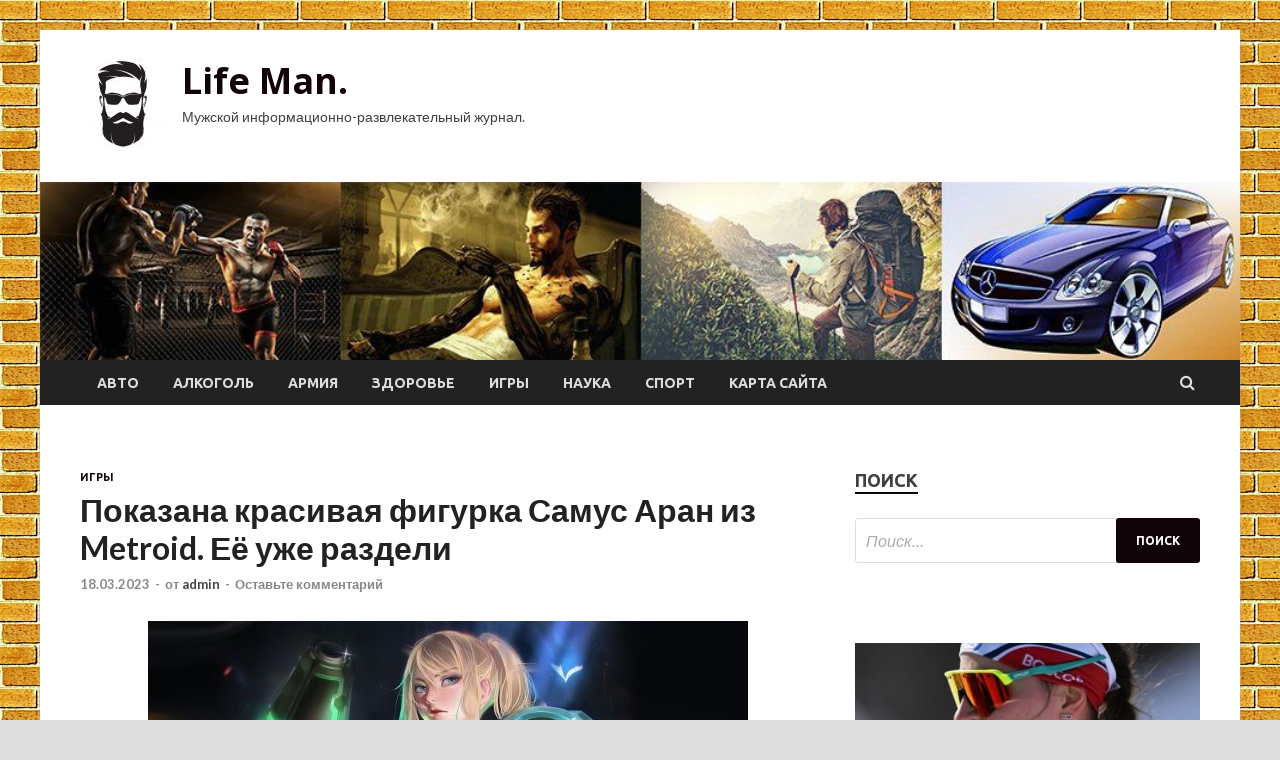

--- FILE ---
content_type: text/html; charset=UTF-8
request_url: https://likratowa.ru/igry/pokazana-krasivaia-figyrka-samys-aran-iz-metroid-ee-yje-razdeli.html
body_size: 20369
content:
<!DOCTYPE html>
<html lang="ru-RU">
<head>
<meta charset="UTF-8">
<meta name="viewport" content="width=device-width, initial-scale=1">
<link rel="profile" href="http://gmpg.org/xfn/11">

<meta name='robots' content='index, follow, max-image-preview:large, max-snippet:-1, max-video-preview:-1' />

	<!-- This site is optimized with the Yoast SEO plugin v24.7 - https://yoast.com/wordpress/plugins/seo/ -->
	<title>Показана красивая фигурка Самус Аран из Metroid. Её уже раздели - Life Man.</title>
	<meta name="description" content="Creation Studio представила эротическую фигурку Самус Аран, главной героини культовой серии игр Metroid, выходивших только на консолях от Nintendo." />
	<link rel="canonical" href="https://likratowa.ru/igry/pokazana-krasivaia-figyrka-samys-aran-iz-metroid-ee-yje-razdeli.html" />
	<meta property="og:locale" content="ru_RU" />
	<meta property="og:type" content="article" />
	<meta property="og:title" content="Показана красивая фигурка Самус Аран из Metroid. Её уже раздели - Life Man." />
	<meta property="og:description" content="Creation Studio представила эротическую фигурку Самус Аран, главной героини культовой серии игр Metroid, выходивших только на консолях от Nintendo." />
	<meta property="og:url" content="https://likratowa.ru/igry/pokazana-krasivaia-figyrka-samys-aran-iz-metroid-ee-yje-razdeli.html" />
	<meta property="og:site_name" content="Life Man." />
	<meta property="article:published_time" content="2023-03-18T00:45:06+00:00" />
	<meta property="og:image" content="https://likratowa.ru/wp-content/uploads/2023/03/pokazana-krasivaja-figurka-samus-aran-iz-metroid-ejo-uzhe-razdeli-7eee4ee.jpg" />
	<meta property="og:image:width" content="600" />
	<meta property="og:image:height" content="262" />
	<meta property="og:image:type" content="image/jpeg" />
	<meta name="author" content="admin" />
	<meta name="twitter:card" content="summary_large_image" />
	<meta name="twitter:label1" content="Написано автором" />
	<meta name="twitter:data1" content="admin" />
	<script type="application/ld+json" class="yoast-schema-graph">{"@context":"https://schema.org","@graph":[{"@type":"Article","@id":"https://likratowa.ru/igry/pokazana-krasivaia-figyrka-samys-aran-iz-metroid-ee-yje-razdeli.html#article","isPartOf":{"@id":"https://likratowa.ru/igry/pokazana-krasivaia-figyrka-samys-aran-iz-metroid-ee-yje-razdeli.html"},"author":{"name":"admin","@id":"http://likratowa.ru/#/schema/person/fcd42a0330beef26835d4a72752b581a"},"headline":"Показана красивая фигурка Самус Аран из Metroid. Её уже раздели","datePublished":"2023-03-18T00:45:06+00:00","mainEntityOfPage":{"@id":"https://likratowa.ru/igry/pokazana-krasivaia-figyrka-samys-aran-iz-metroid-ee-yje-razdeli.html"},"wordCount":127,"commentCount":0,"publisher":{"@id":"http://likratowa.ru/#organization"},"image":{"@id":"https://likratowa.ru/igry/pokazana-krasivaia-figyrka-samys-aran-iz-metroid-ee-yje-razdeli.html#primaryimage"},"thumbnailUrl":"https://likratowa.ru/wp-content/uploads/2023/03/pokazana-krasivaja-figurka-samus-aran-iz-metroid-ejo-uzhe-razdeli-7eee4ee.jpg","keywords":["Новости Atomic Heart"],"articleSection":["Игры"],"inLanguage":"ru-RU","potentialAction":[{"@type":"CommentAction","name":"Comment","target":["https://likratowa.ru/igry/pokazana-krasivaia-figyrka-samys-aran-iz-metroid-ee-yje-razdeli.html#respond"]}]},{"@type":"WebPage","@id":"https://likratowa.ru/igry/pokazana-krasivaia-figyrka-samys-aran-iz-metroid-ee-yje-razdeli.html","url":"https://likratowa.ru/igry/pokazana-krasivaia-figyrka-samys-aran-iz-metroid-ee-yje-razdeli.html","name":"Показана красивая фигурка Самус Аран из Metroid. Её уже раздели - Life Man.","isPartOf":{"@id":"http://likratowa.ru/#website"},"primaryImageOfPage":{"@id":"https://likratowa.ru/igry/pokazana-krasivaia-figyrka-samys-aran-iz-metroid-ee-yje-razdeli.html#primaryimage"},"image":{"@id":"https://likratowa.ru/igry/pokazana-krasivaia-figyrka-samys-aran-iz-metroid-ee-yje-razdeli.html#primaryimage"},"thumbnailUrl":"https://likratowa.ru/wp-content/uploads/2023/03/pokazana-krasivaja-figurka-samus-aran-iz-metroid-ejo-uzhe-razdeli-7eee4ee.jpg","datePublished":"2023-03-18T00:45:06+00:00","description":"Creation Studio представила эротическую фигурку Самус Аран, главной героини культовой серии игр Metroid, выходивших только на консолях от Nintendo.","breadcrumb":{"@id":"https://likratowa.ru/igry/pokazana-krasivaia-figyrka-samys-aran-iz-metroid-ee-yje-razdeli.html#breadcrumb"},"inLanguage":"ru-RU","potentialAction":[{"@type":"ReadAction","target":["https://likratowa.ru/igry/pokazana-krasivaia-figyrka-samys-aran-iz-metroid-ee-yje-razdeli.html"]}]},{"@type":"ImageObject","inLanguage":"ru-RU","@id":"https://likratowa.ru/igry/pokazana-krasivaia-figyrka-samys-aran-iz-metroid-ee-yje-razdeli.html#primaryimage","url":"https://likratowa.ru/wp-content/uploads/2023/03/pokazana-krasivaja-figurka-samus-aran-iz-metroid-ejo-uzhe-razdeli-7eee4ee.jpg","contentUrl":"https://likratowa.ru/wp-content/uploads/2023/03/pokazana-krasivaja-figurka-samus-aran-iz-metroid-ejo-uzhe-razdeli-7eee4ee.jpg","width":600,"height":262},{"@type":"BreadcrumbList","@id":"https://likratowa.ru/igry/pokazana-krasivaia-figyrka-samys-aran-iz-metroid-ee-yje-razdeli.html#breadcrumb","itemListElement":[{"@type":"ListItem","position":1,"name":"Главная страница","item":"http://likratowa.ru/"},{"@type":"ListItem","position":2,"name":"Блог","item":"http://likratowa.ru/blog"},{"@type":"ListItem","position":3,"name":"Показана красивая фигурка Самус Аран из Metroid. Её уже раздели"}]},{"@type":"WebSite","@id":"http://likratowa.ru/#website","url":"http://likratowa.ru/","name":"Life Man.","description":"Мужской информационно-развлекательный журнал.","publisher":{"@id":"http://likratowa.ru/#organization"},"potentialAction":[{"@type":"SearchAction","target":{"@type":"EntryPoint","urlTemplate":"http://likratowa.ru/?s={search_term_string}"},"query-input":{"@type":"PropertyValueSpecification","valueRequired":true,"valueName":"search_term_string"}}],"inLanguage":"ru-RU"},{"@type":"Organization","@id":"http://likratowa.ru/#organization","name":"Life Man.","url":"http://likratowa.ru/","logo":{"@type":"ImageObject","inLanguage":"ru-RU","@id":"http://likratowa.ru/#/schema/logo/image/","url":"https://likratowa.ru/wp-content/uploads/2023/03/men2-e1678940877422.jpg","contentUrl":"https://likratowa.ru/wp-content/uploads/2023/03/men2-e1678940877422.jpg","width":87,"height":90,"caption":"Life Man."},"image":{"@id":"http://likratowa.ru/#/schema/logo/image/"}},{"@type":"Person","@id":"http://likratowa.ru/#/schema/person/fcd42a0330beef26835d4a72752b581a","name":"admin","image":{"@type":"ImageObject","inLanguage":"ru-RU","@id":"http://likratowa.ru/#/schema/person/image/","url":"https://secure.gravatar.com/avatar/5fdb85cac86e45de2473cae2fb150b8501f466c267d3d07ed0727a97153d5b64?s=96&d=mm&r=g","contentUrl":"https://secure.gravatar.com/avatar/5fdb85cac86e45de2473cae2fb150b8501f466c267d3d07ed0727a97153d5b64?s=96&d=mm&r=g","caption":"admin"},"sameAs":["http://likratowa.ru"],"url":"https://likratowa.ru/author/admin"}]}</script>
	<!-- / Yoast SEO plugin. -->


<link rel='dns-prefetch' href='//fonts.googleapis.com' />
<link rel="alternate" title="oEmbed (JSON)" type="application/json+oembed" href="https://likratowa.ru/wp-json/oembed/1.0/embed?url=https%3A%2F%2Flikratowa.ru%2Figry%2Fpokazana-krasivaia-figyrka-samys-aran-iz-metroid-ee-yje-razdeli.html" />
<link rel="alternate" title="oEmbed (XML)" type="text/xml+oembed" href="https://likratowa.ru/wp-json/oembed/1.0/embed?url=https%3A%2F%2Flikratowa.ru%2Figry%2Fpokazana-krasivaia-figyrka-samys-aran-iz-metroid-ee-yje-razdeli.html&#038;format=xml" />
<style id='wp-img-auto-sizes-contain-inline-css' type='text/css'>
img:is([sizes=auto i],[sizes^="auto," i]){contain-intrinsic-size:3000px 1500px}
/*# sourceURL=wp-img-auto-sizes-contain-inline-css */
</style>
<style id='wp-block-library-inline-css' type='text/css'>
:root{--wp-block-synced-color:#7a00df;--wp-block-synced-color--rgb:122,0,223;--wp-bound-block-color:var(--wp-block-synced-color);--wp-editor-canvas-background:#ddd;--wp-admin-theme-color:#007cba;--wp-admin-theme-color--rgb:0,124,186;--wp-admin-theme-color-darker-10:#006ba1;--wp-admin-theme-color-darker-10--rgb:0,107,160.5;--wp-admin-theme-color-darker-20:#005a87;--wp-admin-theme-color-darker-20--rgb:0,90,135;--wp-admin-border-width-focus:2px}@media (min-resolution:192dpi){:root{--wp-admin-border-width-focus:1.5px}}.wp-element-button{cursor:pointer}:root .has-very-light-gray-background-color{background-color:#eee}:root .has-very-dark-gray-background-color{background-color:#313131}:root .has-very-light-gray-color{color:#eee}:root .has-very-dark-gray-color{color:#313131}:root .has-vivid-green-cyan-to-vivid-cyan-blue-gradient-background{background:linear-gradient(135deg,#00d084,#0693e3)}:root .has-purple-crush-gradient-background{background:linear-gradient(135deg,#34e2e4,#4721fb 50%,#ab1dfe)}:root .has-hazy-dawn-gradient-background{background:linear-gradient(135deg,#faaca8,#dad0ec)}:root .has-subdued-olive-gradient-background{background:linear-gradient(135deg,#fafae1,#67a671)}:root .has-atomic-cream-gradient-background{background:linear-gradient(135deg,#fdd79a,#004a59)}:root .has-nightshade-gradient-background{background:linear-gradient(135deg,#330968,#31cdcf)}:root .has-midnight-gradient-background{background:linear-gradient(135deg,#020381,#2874fc)}:root{--wp--preset--font-size--normal:16px;--wp--preset--font-size--huge:42px}.has-regular-font-size{font-size:1em}.has-larger-font-size{font-size:2.625em}.has-normal-font-size{font-size:var(--wp--preset--font-size--normal)}.has-huge-font-size{font-size:var(--wp--preset--font-size--huge)}.has-text-align-center{text-align:center}.has-text-align-left{text-align:left}.has-text-align-right{text-align:right}.has-fit-text{white-space:nowrap!important}#end-resizable-editor-section{display:none}.aligncenter{clear:both}.items-justified-left{justify-content:flex-start}.items-justified-center{justify-content:center}.items-justified-right{justify-content:flex-end}.items-justified-space-between{justify-content:space-between}.screen-reader-text{border:0;clip-path:inset(50%);height:1px;margin:-1px;overflow:hidden;padding:0;position:absolute;width:1px;word-wrap:normal!important}.screen-reader-text:focus{background-color:#ddd;clip-path:none;color:#444;display:block;font-size:1em;height:auto;left:5px;line-height:normal;padding:15px 23px 14px;text-decoration:none;top:5px;width:auto;z-index:100000}html :where(.has-border-color){border-style:solid}html :where([style*=border-top-color]){border-top-style:solid}html :where([style*=border-right-color]){border-right-style:solid}html :where([style*=border-bottom-color]){border-bottom-style:solid}html :where([style*=border-left-color]){border-left-style:solid}html :where([style*=border-width]){border-style:solid}html :where([style*=border-top-width]){border-top-style:solid}html :where([style*=border-right-width]){border-right-style:solid}html :where([style*=border-bottom-width]){border-bottom-style:solid}html :where([style*=border-left-width]){border-left-style:solid}html :where(img[class*=wp-image-]){height:auto;max-width:100%}:where(figure){margin:0 0 1em}html :where(.is-position-sticky){--wp-admin--admin-bar--position-offset:var(--wp-admin--admin-bar--height,0px)}@media screen and (max-width:600px){html :where(.is-position-sticky){--wp-admin--admin-bar--position-offset:0px}}

/*# sourceURL=wp-block-library-inline-css */
</style><style id='global-styles-inline-css' type='text/css'>
:root{--wp--preset--aspect-ratio--square: 1;--wp--preset--aspect-ratio--4-3: 4/3;--wp--preset--aspect-ratio--3-4: 3/4;--wp--preset--aspect-ratio--3-2: 3/2;--wp--preset--aspect-ratio--2-3: 2/3;--wp--preset--aspect-ratio--16-9: 16/9;--wp--preset--aspect-ratio--9-16: 9/16;--wp--preset--color--black: #000000;--wp--preset--color--cyan-bluish-gray: #abb8c3;--wp--preset--color--white: #ffffff;--wp--preset--color--pale-pink: #f78da7;--wp--preset--color--vivid-red: #cf2e2e;--wp--preset--color--luminous-vivid-orange: #ff6900;--wp--preset--color--luminous-vivid-amber: #fcb900;--wp--preset--color--light-green-cyan: #7bdcb5;--wp--preset--color--vivid-green-cyan: #00d084;--wp--preset--color--pale-cyan-blue: #8ed1fc;--wp--preset--color--vivid-cyan-blue: #0693e3;--wp--preset--color--vivid-purple: #9b51e0;--wp--preset--gradient--vivid-cyan-blue-to-vivid-purple: linear-gradient(135deg,rgb(6,147,227) 0%,rgb(155,81,224) 100%);--wp--preset--gradient--light-green-cyan-to-vivid-green-cyan: linear-gradient(135deg,rgb(122,220,180) 0%,rgb(0,208,130) 100%);--wp--preset--gradient--luminous-vivid-amber-to-luminous-vivid-orange: linear-gradient(135deg,rgb(252,185,0) 0%,rgb(255,105,0) 100%);--wp--preset--gradient--luminous-vivid-orange-to-vivid-red: linear-gradient(135deg,rgb(255,105,0) 0%,rgb(207,46,46) 100%);--wp--preset--gradient--very-light-gray-to-cyan-bluish-gray: linear-gradient(135deg,rgb(238,238,238) 0%,rgb(169,184,195) 100%);--wp--preset--gradient--cool-to-warm-spectrum: linear-gradient(135deg,rgb(74,234,220) 0%,rgb(151,120,209) 20%,rgb(207,42,186) 40%,rgb(238,44,130) 60%,rgb(251,105,98) 80%,rgb(254,248,76) 100%);--wp--preset--gradient--blush-light-purple: linear-gradient(135deg,rgb(255,206,236) 0%,rgb(152,150,240) 100%);--wp--preset--gradient--blush-bordeaux: linear-gradient(135deg,rgb(254,205,165) 0%,rgb(254,45,45) 50%,rgb(107,0,62) 100%);--wp--preset--gradient--luminous-dusk: linear-gradient(135deg,rgb(255,203,112) 0%,rgb(199,81,192) 50%,rgb(65,88,208) 100%);--wp--preset--gradient--pale-ocean: linear-gradient(135deg,rgb(255,245,203) 0%,rgb(182,227,212) 50%,rgb(51,167,181) 100%);--wp--preset--gradient--electric-grass: linear-gradient(135deg,rgb(202,248,128) 0%,rgb(113,206,126) 100%);--wp--preset--gradient--midnight: linear-gradient(135deg,rgb(2,3,129) 0%,rgb(40,116,252) 100%);--wp--preset--font-size--small: 13px;--wp--preset--font-size--medium: 20px;--wp--preset--font-size--large: 36px;--wp--preset--font-size--x-large: 42px;--wp--preset--spacing--20: 0.44rem;--wp--preset--spacing--30: 0.67rem;--wp--preset--spacing--40: 1rem;--wp--preset--spacing--50: 1.5rem;--wp--preset--spacing--60: 2.25rem;--wp--preset--spacing--70: 3.38rem;--wp--preset--spacing--80: 5.06rem;--wp--preset--shadow--natural: 6px 6px 9px rgba(0, 0, 0, 0.2);--wp--preset--shadow--deep: 12px 12px 50px rgba(0, 0, 0, 0.4);--wp--preset--shadow--sharp: 6px 6px 0px rgba(0, 0, 0, 0.2);--wp--preset--shadow--outlined: 6px 6px 0px -3px rgb(255, 255, 255), 6px 6px rgb(0, 0, 0);--wp--preset--shadow--crisp: 6px 6px 0px rgb(0, 0, 0);}:where(.is-layout-flex){gap: 0.5em;}:where(.is-layout-grid){gap: 0.5em;}body .is-layout-flex{display: flex;}.is-layout-flex{flex-wrap: wrap;align-items: center;}.is-layout-flex > :is(*, div){margin: 0;}body .is-layout-grid{display: grid;}.is-layout-grid > :is(*, div){margin: 0;}:where(.wp-block-columns.is-layout-flex){gap: 2em;}:where(.wp-block-columns.is-layout-grid){gap: 2em;}:where(.wp-block-post-template.is-layout-flex){gap: 1.25em;}:where(.wp-block-post-template.is-layout-grid){gap: 1.25em;}.has-black-color{color: var(--wp--preset--color--black) !important;}.has-cyan-bluish-gray-color{color: var(--wp--preset--color--cyan-bluish-gray) !important;}.has-white-color{color: var(--wp--preset--color--white) !important;}.has-pale-pink-color{color: var(--wp--preset--color--pale-pink) !important;}.has-vivid-red-color{color: var(--wp--preset--color--vivid-red) !important;}.has-luminous-vivid-orange-color{color: var(--wp--preset--color--luminous-vivid-orange) !important;}.has-luminous-vivid-amber-color{color: var(--wp--preset--color--luminous-vivid-amber) !important;}.has-light-green-cyan-color{color: var(--wp--preset--color--light-green-cyan) !important;}.has-vivid-green-cyan-color{color: var(--wp--preset--color--vivid-green-cyan) !important;}.has-pale-cyan-blue-color{color: var(--wp--preset--color--pale-cyan-blue) !important;}.has-vivid-cyan-blue-color{color: var(--wp--preset--color--vivid-cyan-blue) !important;}.has-vivid-purple-color{color: var(--wp--preset--color--vivid-purple) !important;}.has-black-background-color{background-color: var(--wp--preset--color--black) !important;}.has-cyan-bluish-gray-background-color{background-color: var(--wp--preset--color--cyan-bluish-gray) !important;}.has-white-background-color{background-color: var(--wp--preset--color--white) !important;}.has-pale-pink-background-color{background-color: var(--wp--preset--color--pale-pink) !important;}.has-vivid-red-background-color{background-color: var(--wp--preset--color--vivid-red) !important;}.has-luminous-vivid-orange-background-color{background-color: var(--wp--preset--color--luminous-vivid-orange) !important;}.has-luminous-vivid-amber-background-color{background-color: var(--wp--preset--color--luminous-vivid-amber) !important;}.has-light-green-cyan-background-color{background-color: var(--wp--preset--color--light-green-cyan) !important;}.has-vivid-green-cyan-background-color{background-color: var(--wp--preset--color--vivid-green-cyan) !important;}.has-pale-cyan-blue-background-color{background-color: var(--wp--preset--color--pale-cyan-blue) !important;}.has-vivid-cyan-blue-background-color{background-color: var(--wp--preset--color--vivid-cyan-blue) !important;}.has-vivid-purple-background-color{background-color: var(--wp--preset--color--vivid-purple) !important;}.has-black-border-color{border-color: var(--wp--preset--color--black) !important;}.has-cyan-bluish-gray-border-color{border-color: var(--wp--preset--color--cyan-bluish-gray) !important;}.has-white-border-color{border-color: var(--wp--preset--color--white) !important;}.has-pale-pink-border-color{border-color: var(--wp--preset--color--pale-pink) !important;}.has-vivid-red-border-color{border-color: var(--wp--preset--color--vivid-red) !important;}.has-luminous-vivid-orange-border-color{border-color: var(--wp--preset--color--luminous-vivid-orange) !important;}.has-luminous-vivid-amber-border-color{border-color: var(--wp--preset--color--luminous-vivid-amber) !important;}.has-light-green-cyan-border-color{border-color: var(--wp--preset--color--light-green-cyan) !important;}.has-vivid-green-cyan-border-color{border-color: var(--wp--preset--color--vivid-green-cyan) !important;}.has-pale-cyan-blue-border-color{border-color: var(--wp--preset--color--pale-cyan-blue) !important;}.has-vivid-cyan-blue-border-color{border-color: var(--wp--preset--color--vivid-cyan-blue) !important;}.has-vivid-purple-border-color{border-color: var(--wp--preset--color--vivid-purple) !important;}.has-vivid-cyan-blue-to-vivid-purple-gradient-background{background: var(--wp--preset--gradient--vivid-cyan-blue-to-vivid-purple) !important;}.has-light-green-cyan-to-vivid-green-cyan-gradient-background{background: var(--wp--preset--gradient--light-green-cyan-to-vivid-green-cyan) !important;}.has-luminous-vivid-amber-to-luminous-vivid-orange-gradient-background{background: var(--wp--preset--gradient--luminous-vivid-amber-to-luminous-vivid-orange) !important;}.has-luminous-vivid-orange-to-vivid-red-gradient-background{background: var(--wp--preset--gradient--luminous-vivid-orange-to-vivid-red) !important;}.has-very-light-gray-to-cyan-bluish-gray-gradient-background{background: var(--wp--preset--gradient--very-light-gray-to-cyan-bluish-gray) !important;}.has-cool-to-warm-spectrum-gradient-background{background: var(--wp--preset--gradient--cool-to-warm-spectrum) !important;}.has-blush-light-purple-gradient-background{background: var(--wp--preset--gradient--blush-light-purple) !important;}.has-blush-bordeaux-gradient-background{background: var(--wp--preset--gradient--blush-bordeaux) !important;}.has-luminous-dusk-gradient-background{background: var(--wp--preset--gradient--luminous-dusk) !important;}.has-pale-ocean-gradient-background{background: var(--wp--preset--gradient--pale-ocean) !important;}.has-electric-grass-gradient-background{background: var(--wp--preset--gradient--electric-grass) !important;}.has-midnight-gradient-background{background: var(--wp--preset--gradient--midnight) !important;}.has-small-font-size{font-size: var(--wp--preset--font-size--small) !important;}.has-medium-font-size{font-size: var(--wp--preset--font-size--medium) !important;}.has-large-font-size{font-size: var(--wp--preset--font-size--large) !important;}.has-x-large-font-size{font-size: var(--wp--preset--font-size--x-large) !important;}
/*# sourceURL=global-styles-inline-css */
</style>

<style id='classic-theme-styles-inline-css' type='text/css'>
/*! This file is auto-generated */
.wp-block-button__link{color:#fff;background-color:#32373c;border-radius:9999px;box-shadow:none;text-decoration:none;padding:calc(.667em + 2px) calc(1.333em + 2px);font-size:1.125em}.wp-block-file__button{background:#32373c;color:#fff;text-decoration:none}
/*# sourceURL=/wp-includes/css/classic-themes.min.css */
</style>
<link rel='stylesheet' id='hitmag-style-css' href='https://likratowa.ru/wp-content/themes/hitmag/style.css' type='text/css' media='all' />
<link rel='stylesheet' id='jquery-flexslider-css' href='https://likratowa.ru/wp-content/themes/hitmag/css/flexslider.css' type='text/css' media='screen' />
<link rel='stylesheet' id='jquery-magnific-popup-css' href='https://likratowa.ru/wp-content/themes/hitmag/css/magnific-popup.css' type='text/css' media='all' />
<script type="text/javascript" src="https://likratowa.ru/wp-includes/js/jquery/jquery.min.js" id="jquery-core-js"></script>
<script type="text/javascript" src="https://likratowa.ru/wp-includes/js/jquery/jquery-migrate.min.js" id="jquery-migrate-js"></script>
<script type="text/javascript" id="wp-disable-css-lazy-load-js-extra">
/* <![CDATA[ */
var WpDisableAsyncLinks = {"wp-disable-font-awesome":"https://likratowa.ru/wp-content/themes/hitmag/css/font-awesome.min.css","wp-disable-google-fonts":"//fonts.googleapis.com/css?family=Ubuntu:400,500,700|Lato:400,700,400italic,700italic|Open%20Sans:400,400italic,700&subset=latin,latin-ext"};
//# sourceURL=wp-disable-css-lazy-load-js-extra
/* ]]> */
</script>
<script type="text/javascript" src="https://likratowa.ru/wp-content/plugins/wp-disable/js/css-lazy-load.min.js" id="wp-disable-css-lazy-load-js"></script>
		<style type="text/css">
			
			button,
			input[type="button"],
			input[type="reset"],
			input[type="submit"] {
				background: #110409;
			}

            .th-readmore {
                background: #110409;
            }           

            a:hover {
                color: #110409;
            } 

            .main-navigation a:hover {
                background-color: #110409;
            }

            .main-navigation .current_page_item > a,
            .main-navigation .current-menu-item > a,
            .main-navigation .current_page_ancestor > a,
            .main-navigation .current-menu-ancestor > a {
                background-color: #110409;
            }

            .post-navigation .post-title:hover {
                color: #110409;
            }

            .top-navigation a:hover {
                color: #110409;
            }

            .top-navigation ul ul a:hover {
                background: #110409;
            }

            #top-nav-button:hover {
                color: #110409;
            }

            .responsive-mainnav li a:hover,
            .responsive-topnav li a:hover {
                background: #110409;
            }

            #hm-search-form .search-form .search-submit {
                background-color: #110409;
            }

            .nav-links .current {
                background: #110409;
            }

            .widget-title {
                border-bottom: 2px solid #110409;
            }

            .footer-widget-title {
                border-bottom: 2px solid #110409;
            }

            .widget-area a:hover {
                color: #110409;
            }

            .footer-widget-area a:hover {
                color: #110409;
            }

            .site-info a:hover {
                color: #110409;
            }

            .search-form .search-submit {
                background: #110409;
            }

            .hmb-entry-title a:hover {
                color: #110409;
            }

            .hmb-entry-meta a:hover,
            .hms-meta a:hover {
                color: #110409;
            }

            .hms-title a:hover {
                color: #110409;
            }

            .hmw-grid-post .post-title a:hover {
                color: #110409;
            }

            .footer-widget-area .hmw-grid-post .post-title a:hover,
            .footer-widget-area .hmb-entry-title a:hover,
            .footer-widget-area .hms-title a:hover {
                color: #110409;
            }

            .hm-tabs-wdt .ui-state-active {
                border-bottom: 2px solid #110409;
            }

            a.hm-viewall {
                background: #110409;
            }

            #hitmag-tags a,
            .widget_tag_cloud .tagcloud a {
                background: #110409;
            }

            .site-title a {
                color: #110409;
            }

            .hitmag-post .entry-title a:hover {
                color: #110409;
            }

            .hitmag-post .entry-meta a:hover {
                color: #110409;
            }

            .cat-links a {
                color: #110409;
            }

            .hitmag-single .entry-meta a:hover {
                color: #110409;
            }

            .hitmag-single .author a:hover {
                color: #110409;
            }

            .hm-author-content .author-posts-link {
                color: #110409;
            }

            .hm-tags-links a:hover {
                background: #110409;
            }

            .hm-tagged {
                background: #110409;
            }

            .hm-edit-link a.post-edit-link {
                background: #110409;
            }

            .arc-page-title {
                border-bottom: 2px solid #110409;
            }

            .srch-page-title {
                border-bottom: 2px solid #110409;
            }

            .hm-slider-details .cat-links {
                background: #110409;
            }

            .hm-rel-post .post-title a:hover {
                color: #110409;
            }

            .comment-author a {
                color: #110409;
            }

            .comment-metadata a:hover,
            .comment-metadata a:focus,
            .pingback .comment-edit-link:hover,
            .pingback .comment-edit-link:focus {
                color: #110409;
            }

            .comment-reply-link:hover,
            .comment-reply-link:focus {
                background: #110409;
            }

            .required {
                color: #110409;
            }

            .comment-reply-title small a:before {
                color: #110409;
            }		</style>
	<link rel="pingback" href="https://likratowa.ru/xmlrpc.php">
<meta name="description" content="                                                                                                                                                                                              ">
<style type="text/css" id="custom-background-css">
body.custom-background { background-image: url("https://likratowa.ru/wp-content/uploads/2023/03/kirpich.jpg"); background-position: left top; background-size: auto; background-repeat: repeat; background-attachment: scroll; }
</style>
	<link rel="icon" href="https://likratowa.ru/wp-content/uploads/2023/03/men2-150x150.jpg" sizes="32x32" />
<link rel="icon" href="https://likratowa.ru/wp-content/uploads/2023/03/men2-e1678940877422.jpg" sizes="192x192" />
<link rel="apple-touch-icon" href="https://likratowa.ru/wp-content/uploads/2023/03/men2-e1678940877422.jpg" />
<meta name="msapplication-TileImage" content="https://likratowa.ru/wp-content/uploads/2023/03/men2-e1678940877422.jpg" />
<link rel="alternate" type="application/rss+xml" title="RSS" href="https://likratowa.ru/rsslatest.xml" /></head>

<body class="wp-singular post-template-default single single-post postid-298 single-format-standard custom-background wp-custom-logo wp-theme-hitmag th-right-sidebar">

<div id="page" class="site hitmag-wrapper">
	<a class="skip-link screen-reader-text" href="#content">Перейти к содержимому</a>

	<header id="masthead" class="site-header" role="banner">
		
		
		<div class="header-main-area">
			<div class="hm-container">
			<div class="site-branding">
				<div class="site-branding-content">
					<div class="hm-logo">
						<a href="https://likratowa.ru/" class="custom-logo-link" rel="home"><img width="87" height="90" src="https://likratowa.ru/wp-content/uploads/2023/03/men2-e1678940877422.jpg" class="custom-logo" alt="Life Man." decoding="async" /></a>					</div><!-- .hm-logo -->

					<div class="hm-site-title">
													<p class="site-title"><a href="https://likratowa.ru/" rel="home">Life Man.</a></p>
													<p class="site-description">Мужской информационно-развлекательный журнал.</p>
											</div><!-- .hm-site-title -->
				</div><!-- .site-branding-content -->
			</div><!-- .site-branding -->

						</div><!-- .hm-container -->
		</div><!-- .header-main-area -->

		<div class="hm-header-image"><img src="https://likratowa.ru/wp-content/uploads/2023/03/life_man_croped.jpg" height="149" width="1002" alt="" /></div>
		<div class="hm-nav-container">
			<nav id="site-navigation" class="main-navigation" role="navigation">
				<div class="hm-container">
				<div class="menu-glavnoe-menyu-container"><ul id="primary-menu" class="menu"><li id="menu-item-67" class="menu-item menu-item-type-taxonomy menu-item-object-category menu-item-67"><a href="https://likratowa.ru/category/avto">Авто</a></li>
<li id="menu-item-68" class="menu-item menu-item-type-taxonomy menu-item-object-category menu-item-68"><a href="https://likratowa.ru/category/alkogol">Алкоголь</a></li>
<li id="menu-item-70" class="menu-item menu-item-type-taxonomy menu-item-object-category menu-item-70"><a href="https://likratowa.ru/category/armiya">Армия</a></li>
<li id="menu-item-71" class="menu-item menu-item-type-taxonomy menu-item-object-category menu-item-71"><a href="https://likratowa.ru/category/zdorove">Здоровье</a></li>
<li id="menu-item-69" class="menu-item menu-item-type-taxonomy menu-item-object-category current-post-ancestor current-menu-parent current-post-parent menu-item-69"><a href="https://likratowa.ru/category/igry">Игры</a></li>
<li id="menu-item-72" class="menu-item menu-item-type-taxonomy menu-item-object-category menu-item-72"><a href="https://likratowa.ru/category/nauka">Наука</a></li>
<li id="menu-item-73" class="menu-item menu-item-type-taxonomy menu-item-object-category menu-item-73"><a href="https://likratowa.ru/category/sport">Спорт</a></li>
<li id="menu-item-74" class="menu-item menu-item-type-post_type menu-item-object-page menu-item-74"><a href="https://likratowa.ru/karta-sajta">Карта сайта</a></li>
</ul></div>
									<div class="hm-search-button-icon"></div>
					<div class="hm-search-box-container">
						<div class="hm-search-box">
							<form role="search" method="get" class="search-form" action="https://likratowa.ru/">
				<label>
					<span class="screen-reader-text">Найти:</span>
					<input type="search" class="search-field" placeholder="Поиск&hellip;" value="" name="s" />
				</label>
				<input type="submit" class="search-submit" value="Поиск" />
			</form>						</div><!-- th-search-box -->
					</div><!-- .th-search-box-container -->
								</div><!-- .hm-container -->
			</nav><!-- #site-navigation -->
			<a href="#" class="navbutton" id="main-nav-button">Главное меню</a>
			<div class="responsive-mainnav"></div>
		</div><!-- .hm-nav-container -->

		
	</header><!-- #masthead -->

	<div id="content" class="site-content">
		<div class="hm-container">

	<div id="primary" class="content-area">
		<main id="main" class="site-main" role="main">

		
<article id="post-298" class="hitmag-single post-298 post type-post status-publish format-standard has-post-thumbnail hentry category-igry tag-novosti-atomic-heart">
	<header class="entry-header">
		<div class="cat-links"><a href="https://likratowa.ru/category/igry" rel="category tag">Игры</a></div><h1 class="entry-title">Показана красивая фигурка Самус Аран из Metroid. Её уже раздели</h1>		<div class="entry-meta">
			<span class="posted-on"><a href="https://likratowa.ru/igry/pokazana-krasivaia-figyrka-samys-aran-iz-metroid-ee-yje-razdeli.html" rel="bookmark"><time class="entry-date published updated" datetime="2023-03-18T03:45:05+03:00">18.03.2023</time></a></span><span class="meta-sep"> - </span><span class="byline"> от <span class="author vcard"><a class="url fn n" href="https://likratowa.ru/author/admin">admin</a></span></span><span class="meta-sep"> - </span><span class="comments-link"><a href="https://likratowa.ru/igry/pokazana-krasivaia-figyrka-samys-aran-iz-metroid-ee-yje-razdeli.html#respond">Оставьте комментарий</a></span>		</div><!-- .entry-meta -->
		
	</header><!-- .entry-header -->
	
	

	<div class="entry-content">
		<p><img decoding="async" alt="
        Показана красивая фигурка Самус Аран из Metroid. Её уже раздели
      " src="/wp-content/uploads/2023/03/pokazana-krasivaja-figurka-samus-aran-iz-metroid-ejo-uzhe-razdeli-7eee4ee.jpg" class="aligncenter" />                                                                                                                                                                                                                                                                                                                                                                                                                                                                                                                                                                                              </p>
<p>Creation Studio представила эротическую фигурку Самус Аран, главной героини культовой серии игр Metroid, выходивших только на консолях от Nintendo.</p>
<p>Фигурка изображает персонажа в масштабе 1/4. Её высота (с основанием) составляет 55 сантиметров. Статуэтку выпустят в четырёх версиях: с синим костюмом (370 долларов), с белым костюмом (430 долларов) и с голым торсом (430 долларов). За 735 долларов можно приобрести комплект, куда войдут все три версии. Отсылать товар покупателям начнут в четвёртом квартале 2023 года.</p>
<ul class="slideGallery">
<li data-thumb="https://vgtimes.ru/uploads/posts/2023-03/thumbs/1679079807_11.jpg" data-src="https://vgtimes.ru/uploads/posts/2023-03/1679079807_11.jpg"><img decoding="async" alt="
        Показана красивая фигурка Самус Аран из Metroid. Её уже раздели
      " src="/wp-content/uploads/2023/03/pokazana-krasivaja-figurka-samus-aran-iz-metroid-ejo-uzhe-razdeli-5673517.jpg" class="aligncenter" /></li>
<li data-thumb="https://vgtimes.ru/uploads/posts/2023-03/thumbs/1679079879_12.jpg" data-src="https://vgtimes.ru/uploads/posts/2023-03/1679079879_12.jpg"><img decoding="async" alt="
        Показана красивая фигурка Самус Аран из Metroid. Её уже раздели
      " src="/wp-content/uploads/2023/03/pokazana-krasivaja-figurka-samus-aran-iz-metroid-ejo-uzhe-razdeli-5a2f59f.jpg" class="aligncenter" /></li>
<li data-thumb="https://vgtimes.ru/uploads/posts/2023-03/thumbs/1679079851_13.jpg" data-src="https://vgtimes.ru/uploads/posts/2023-03/1679079851_13.jpg"><img decoding="async" alt="
        Показана красивая фигурка Самус Аран из Metroid. Её уже раздели
      " src="/wp-content/uploads/2023/03/pokazana-krasivaja-figurka-samus-aran-iz-metroid-ejo-uzhe-razdeli-d4fde86.jpg" class="aligncenter" /></li>
<li data-thumb="https://vgtimes.ru/uploads/posts/2023-03/thumbs/1679079815_14.jpg" data-src="https://vgtimes.ru/uploads/posts/2023-03/1679079815_14.jpg"><img decoding="async" alt="
        Показана красивая фигурка Самус Аран из Metroid. Её уже раздели
      " src="/wp-content/uploads/2023/03/pokazana-krasivaja-figurka-samus-aran-iz-metroid-ejo-uzhe-razdeli-ceb897b.jpg" class="aligncenter" /></li>
<li data-thumb="https://vgtimes.ru/uploads/posts/2023-03/thumbs/1679079815_15.jpg" data-src="https://vgtimes.ru/uploads/posts/2023-03/1679079815_15.jpg"><img decoding="async" alt="
        Показана красивая фигурка Самус Аран из Metroid. Её уже раздели
      " src="/wp-content/uploads/2023/03/pokazana-krasivaja-figurka-samus-aran-iz-metroid-ejo-uzhe-razdeli-3d2c2fd.jpg" class="aligncenter" /></li>
</ul>
<ul class="slideGallery">
<li data-thumb="https://vgtimes.ru/uploads/posts/2023-03/thumbs/1679079844_21.jpg" data-src="https://vgtimes.ru/uploads/posts/2023-03/1679079844_21.jpg"><img decoding="async" alt="
        Показана красивая фигурка Самус Аран из Metroid. Её уже раздели
      " src="/wp-content/uploads/2023/03/pokazana-krasivaja-figurka-samus-aran-iz-metroid-ejo-uzhe-razdeli-8f773fd.jpg" class="aligncenter" /></li>
<li data-thumb="https://vgtimes.ru/uploads/posts/2023-03/thumbs/1679079876_22.jpg" data-src="https://vgtimes.ru/uploads/posts/2023-03/1679079876_22.jpg"><img decoding="async" alt="
        Показана красивая фигурка Самус Аран из Metroid. Её уже раздели
      " src="/wp-content/uploads/2023/03/pokazana-krasivaja-figurka-samus-aran-iz-metroid-ejo-uzhe-razdeli-592935d.jpg" class="aligncenter" /></li>
<li data-thumb="https://vgtimes.ru/uploads/posts/2023-03/thumbs/1679079882_23.jpg" data-src="https://vgtimes.ru/uploads/posts/2023-03/1679079882_23.jpg"><img decoding="async" alt="
        Показана красивая фигурка Самус Аран из Metroid. Её уже раздели
      " src="/wp-content/uploads/2023/03/pokazana-krasivaja-figurka-samus-aran-iz-metroid-ejo-uzhe-razdeli-fabb357.jpg" class="aligncenter" /></li>
<li data-thumb="https://vgtimes.ru/uploads/posts/2023-03/thumbs/1679079928_24.jpg" data-src="https://vgtimes.ru/uploads/posts/2023-03/1679079928_24.jpg"><img decoding="async" alt="
        Показана красивая фигурка Самус Аран из Metroid. Её уже раздели
      " src="/wp-content/uploads/2023/03/pokazana-krasivaja-figurka-samus-aran-iz-metroid-ejo-uzhe-razdeli-b150946.jpg" class="aligncenter" /></li>
<li data-thumb="https://vgtimes.ru/uploads/posts/2023-03/thumbs/1679079927_25.jpg" data-src="https://vgtimes.ru/uploads/posts/2023-03/1679079927_25.jpg"><img decoding="async" alt="
        Показана красивая фигурка Самус Аран из Metroid. Её уже раздели
      " src="/wp-content/uploads/2023/03/pokazana-krasivaja-figurka-samus-aran-iz-metroid-ejo-uzhe-razdeli-62c23dd.jpg" class="aligncenter" /></li>
</ul>
<p><i class="fa fa-hand-paper-o" aria-hidden="true"></i> Я совершеннолетний!</p>
</p>
<p>Ранее анонсировали 40-сантиметровую фигурка близняшек из <i class="fa fa-gamepad" aria-hidden="true"></i>Atomic Heart, которым зачем-то сильно увеличили грудь. А ещё была представлена красивая статуэтки Ядовитого Плюща из «Бэтмена».</p>
<p>🫀 По Atomic Heart выйдет книга, а робот Tesla появится в продолжении, если Илон Маск согласится — новая инфа про DLC и сиквел игры</p>
<ul class="relrel"></ul>
<p>                                                                                                                                                                                                                                                        </i></p>
<p>Источник: <a href="http://vgtimes.ru/news/96200-pokazana-krasivaya-figurka-samus-aran-iz-metroid.html" rel="nofollow noopener" target="_blank">vgtimes.ru</a> </p>
	</div><!-- .entry-content -->

	<footer class="entry-footer">
		<span class="hm-tags-links"><span class="hm-tagged">Метки</span><a href="https://likratowa.ru/tag/novosti-atomic-heart" rel="tag">Новости Atomic Heart</a></span>	</footer><!-- .entry-footer -->
</article><!-- #post-## -->

    <div class="hm-related-posts">
    
    <div class="wt-container">
        <h4 class="widget-title">Похожие записи</h4>
    </div>

    <div class="hmrp-container">

        
                <div class="hm-rel-post">
                    <a href="https://likratowa.ru/igry/igrok-pokazal-bag-v-crime-boss-rockay-city-kotoryi-ogolil-gryd-y-geroini-kim-beisinger.html" rel="bookmark" title="Игрок показал баг в Crime Boss: Rockay City, который оголил грудь у героини Ким Бейсингер">
                        <img width="348" height="215" src="https://likratowa.ru/wp-content/uploads/2023/03/igrok-pokazal-bag-v-crime-boss-rockay-city-kotoryj-ogolil-grud-u-geroini-kim-bejsinger-24d6664-348x215.jpg" class="attachment-hitmag-grid size-hitmag-grid wp-post-image" alt="" decoding="async" fetchpriority="high" />                    </a>
                    <h3 class="post-title">
                        <a href="https://likratowa.ru/igry/igrok-pokazal-bag-v-crime-boss-rockay-city-kotoryi-ogolil-gryd-y-geroini-kim-beisinger.html" rel="bookmark" title="Игрок показал баг в Crime Boss: Rockay City, который оголил грудь у героини Ким Бейсингер">
                            Игрок показал баг в Crime Boss: Rockay City, который оголил грудь у героини Ким Бейсингер                        </a>
                    </h3>
                    <p class="hms-meta"><time class="entry-date published updated" datetime="2023-03-30T05:45:08+03:00">30.03.2023</time></p>
                </div>
            
            
                <div class="hm-rel-post">
                    <a href="https://likratowa.ru/igry/v-novom-video-tekken-8-pokazali-stydentky-iz-kitaia.html" rel="bookmark" title="В новом видео Tekken 8 показали студентку из Китая">
                        <img width="348" height="215" src="https://likratowa.ru/wp-content/uploads/2023/03/v-novom-video-tekken-8-pokazali-studentku-iz-kitaja-12b20ba-348x215.jpg" class="attachment-hitmag-grid size-hitmag-grid wp-post-image" alt="" decoding="async" />                    </a>
                    <h3 class="post-title">
                        <a href="https://likratowa.ru/igry/v-novom-video-tekken-8-pokazali-stydentky-iz-kitaia.html" rel="bookmark" title="В новом видео Tekken 8 показали студентку из Китая">
                            В новом видео Tekken 8 показали студентку из Китая                        </a>
                    </h3>
                    <p class="hms-meta"><time class="entry-date published updated" datetime="2023-03-30T05:45:06+03:00">30.03.2023</time></p>
                </div>
            
            
                <div class="hm-rel-post">
                    <a href="https://likratowa.ru/igry/geroev-genshin-impact-ymenshili-v-40-raz-i-pokazali-v-neobychnom-stile.html" rel="bookmark" title="Героев Genshin Impact уменьшили в 40 раз и показали в необычном стиле">
                        <img width="348" height="215" src="https://likratowa.ru/wp-content/uploads/2023/03/geroev-genshin-impact-umenshili-v-40-raz-i-pokazali-v-neobychnom-stile-23cb34d-348x215.jpg" class="attachment-hitmag-grid size-hitmag-grid wp-post-image" alt="" decoding="async" />                    </a>
                    <h3 class="post-title">
                        <a href="https://likratowa.ru/igry/geroev-genshin-impact-ymenshili-v-40-raz-i-pokazali-v-neobychnom-stile.html" rel="bookmark" title="Героев Genshin Impact уменьшили в 40 раз и показали в необычном стиле">
                            Героев Genshin Impact уменьшили в 40 раз и показали в необычном стиле                        </a>
                    </h3>
                    <p class="hms-meta"><time class="entry-date published updated" datetime="2023-03-30T05:45:04+03:00">30.03.2023</time></p>
                </div>
            
            
    </div>
    </div>

    
	<nav class="navigation post-navigation" aria-label="Записи">
		<h2 class="screen-reader-text">Навигация по записям</h2>
		<div class="nav-links"><div class="nav-previous"><a href="https://likratowa.ru/igry/sobrali-godnye-skidki-vesennei-rasprodaji-v-rossiiskom-steam.html" rel="prev"><span class="meta-nav" aria-hidden="true">Предыдущая статья</span> <span class="post-title">Собрали годные скидки весенней распродажи в российском Steam</span></a></div><div class="nav-next"><a href="https://likratowa.ru/igry/na-android-i-ios-mojno-besplatno-skachat-gonky-s-realistichnoi-grafikoi-i-goriachimi-devyshkami.html" rel="next"><span class="meta-nav" aria-hidden="true">Следующая статья</span> <span class="post-title">На Android и iOS можно бесплатно скачать гонку с реалистичной графикой и горячими девушками</span></a></div></div>
	</nav><div class="hm-authorbox">

    <div class="hm-author-img">
        <img alt='' src='https://secure.gravatar.com/avatar/5fdb85cac86e45de2473cae2fb150b8501f466c267d3d07ed0727a97153d5b64?s=100&#038;d=mm&#038;r=g' srcset='https://secure.gravatar.com/avatar/5fdb85cac86e45de2473cae2fb150b8501f466c267d3d07ed0727a97153d5b64?s=200&#038;d=mm&#038;r=g 2x' class='avatar avatar-100 photo' height='100' width='100' loading='lazy' decoding='async'/>    </div>

    <div class="hm-author-content">
        <h4 class="author-name">О admin</h4>
        <p class="author-description"></p>
        <a class="author-posts-link" href="https://likratowa.ru/author/admin" title="admin">
            Посмотреть все записи автора admin &rarr;        </a>
    </div>

</div>
		</main><!-- #main -->
	</div><!-- #primary -->

<p></p>


<aside id="secondary" class="widget-area" role="complementary">
	<section id="search-2" class="widget widget_search"><h4 class="widget-title">Поиск</h4><form role="search" method="get" class="search-form" action="https://likratowa.ru/">
				<label>
					<span class="screen-reader-text">Найти:</span>
					<input type="search" class="search-field" placeholder="Поиск&hellip;" value="" name="s" />
				</label>
				<input type="submit" class="search-submit" value="Поиск" />
			</form></section><section id="execphp-2" class="widget widget_execphp">			<div class="execphpwidget"></div>
		</section><section id="hitmag_dual_category_posts-2" class="widget widget_hitmag_dual_category_posts">		<!-- Category 1 -->
		<div class="hm-dualc-left">
			
                                                                    
                        <div class="hmbd-post">
                                                            <a href="https://likratowa.ru/sport/v-poiske-kompromissa-pochemu-lyzhnica-stupak-reshila-perejti-ot-borodavko-k-sorinu.html" title="В поиске компромисса: почему лыжница Ступак решила перейти от Бородавко к Сорину"><img width="348" height="215" src="https://likratowa.ru/wp-content/uploads/2023/03/v-poiske-kompromissa-pochemu-lyzhnica-stupak-reshila-perejti-ot-borodavko-k-sorinu-a57ca08-348x215.jpg" class="attachment-hitmag-grid size-hitmag-grid wp-post-image" alt="" decoding="async" loading="lazy" /></a>
                            
                            <div class="cat-links"><a href="https://likratowa.ru/category/sport" rel="category tag">Спорт</a></div>
                            <h3 class="hmb-entry-title"><a href="https://likratowa.ru/sport/v-poiske-kompromissa-pochemu-lyzhnica-stupak-reshila-perejti-ot-borodavko-k-sorinu.html" rel="bookmark">В поиске компромисса: почему лыжница Ступак решила перейти от Бородавко к Сорину</a></h3>						

                            <div class="hmb-entry-meta">
                                <span class="posted-on"><a href="https://likratowa.ru/sport/v-poiske-kompromissa-pochemu-lyzhnica-stupak-reshila-perejti-ot-borodavko-k-sorinu.html" rel="bookmark"><time class="entry-date published updated" datetime="2023-03-30T02:45:05+03:00">30.03.2023</time></a></span><span class="meta-sep"> - </span><span class="byline"> от <span class="author vcard"><a class="url fn n" href="https://likratowa.ru/author/admin">admin</a></span></span><span class="meta-sep"> - </span><span class="comments-link"><a href="https://likratowa.ru/sport/v-poiske-kompromissa-pochemu-lyzhnica-stupak-reshila-perejti-ot-borodavko-k-sorinu.html#respond">Оставьте комментарий</a></span>                            </div><!-- .entry-meta -->

                            <div class="hmb-entry-summary"><p>Юлия Ступак сообщила, что переходит из группы Юрия Бородавко к Егору Сорину. Помогать ему работать с олимпийской чемпионкой будет Маркус Крамер, который продолжает удалённо сотрудничать с Сергеем Устюговым. При этом, &hellip; </p>
</div>
                        </div><!-- .hmbd-post -->

                                                                                                    <div class="hms-post">
                                                            <div class="hms-thumb">
                                    <a href="https://likratowa.ru/sport/riskovannyj-shag-pochemu-dvoyurodnomu-bratu-nurmagomedova-poka-rano-dumat-o-boe-s-dvalishvili.html" rel="bookmark" title="Рискованный шаг: почему двоюродному брату Нурмагомедова пока рано думать о бое с Двалишвили">	
                                        <img width="135" height="93" src="https://likratowa.ru/wp-content/uploads/2023/03/riskovannyj-shag-pochemu-dvojurodnomu-bratu-nurmagomedova-poka-rano-dumat-o-boe-s-dvalishvili-df3f184-135x93.jpg" class="attachment-hitmag-thumbnail size-hitmag-thumbnail wp-post-image" alt="" decoding="async" loading="lazy" />                                    </a>
                                </div>
                                                        <div class="hms-details">
                                <h3 class="hms-title"><a href="https://likratowa.ru/sport/riskovannyj-shag-pochemu-dvoyurodnomu-bratu-nurmagomedova-poka-rano-dumat-o-boe-s-dvalishvili.html" rel="bookmark">Рискованный шаг: почему двоюродному брату Нурмагомедова пока рано думать о бое с Двалишвили</a></h3>                                <p class="hms-meta"><time class="entry-date published updated" datetime="2023-03-30T02:45:03+03:00">30.03.2023</time></p>
                            </div>
                        </div>
                                                                                                    <div class="hms-post">
                                                            <div class="hms-thumb">
                                    <a href="https://likratowa.ru/sport/karolina-otpravila-kochetkova-v-farm-klub-iz-axl.html" rel="bookmark" title="«Каролина» отправила Кочеткова в фарм-клуб из АХЛ">	
                                        <img width="135" height="93" src="https://likratowa.ru/wp-content/uploads/2023/03/karolina-otpravila-kochetkova-v-farm-klub-iz-ahl-d57506c-135x93.jpg" class="attachment-hitmag-thumbnail size-hitmag-thumbnail wp-post-image" alt="" decoding="async" loading="lazy" />                                    </a>
                                </div>
                                                        <div class="hms-details">
                                <h3 class="hms-title"><a href="https://likratowa.ru/sport/karolina-otpravila-kochetkova-v-farm-klub-iz-axl.html" rel="bookmark">«Каролина» отправила Кочеткова в фарм-клуб из АХЛ</a></h3>                                <p class="hms-meta"><time class="entry-date published updated" datetime="2023-03-29T19:45:06+03:00">29.03.2023</time></p>
                            </div>
                        </div>
                                                                                                    <div class="hms-post">
                                                            <div class="hms-thumb">
                                    <a href="https://likratowa.ru/sport/materinstvo-stepanovoj-strip-plastika-trusovoj-i-otvet-vagner-ot-tarasovoj-chto-obsuzhdayut-v-mire-figurnogo-kataniya.html" rel="bookmark" title="Материнство Степановой, стрип-пластика Трусовой и ответ Вагнер от Тарасовой: что обсуждают в мире фигурного катания">	
                                        <img width="135" height="93" src="https://likratowa.ru/wp-content/uploads/2023/03/materinstvo-stepanovoj-strip-plastika-trusovoj-i-otvet-vagner-ot-tarasovoj-chto-obsuzhdajut-v-mire-figurnogo-katanija-2bb6304-135x93.jpg" class="attachment-hitmag-thumbnail size-hitmag-thumbnail wp-post-image" alt="" decoding="async" loading="lazy" />                                    </a>
                                </div>
                                                        <div class="hms-details">
                                <h3 class="hms-title"><a href="https://likratowa.ru/sport/materinstvo-stepanovoj-strip-plastika-trusovoj-i-otvet-vagner-ot-tarasovoj-chto-obsuzhdayut-v-mire-figurnogo-kataniya.html" rel="bookmark">Материнство Степановой, стрип-пластика Трусовой и ответ Вагнер от Тарасовой: что обсуждают в мире фигурного катания</a></h3>                                <p class="hms-meta"><time class="entry-date published updated" datetime="2023-03-29T19:45:05+03:00">29.03.2023</time></p>
                            </div>
                        </div>
                                                                                                    <div class="hms-post">
                                                            <div class="hms-thumb">
                                    <a href="https://likratowa.ru/sport/na-fone-dramy-potapovoj-i-stabilnosti-medvedeva-kak-xachanov-sensacionno-vybil-cicipasa-s-mastersa-v-majami.html" rel="bookmark" title="На фоне драмы Потаповой и стабильности Медведева: как Хачанов сенсационно выбил Циципаса с «Мастерса» в Майами">	
                                        <img width="135" height="93" src="https://likratowa.ru/wp-content/uploads/2023/03/na-fone-dramy-potapovoj-i-stabilnosti-medvedeva-kak-hachanov-sensacionno-vybil-cicipasa-s-mastersa-v-majami-6280f8a-135x93.jpg" class="attachment-hitmag-thumbnail size-hitmag-thumbnail wp-post-image" alt="" decoding="async" loading="lazy" />                                    </a>
                                </div>
                                                        <div class="hms-details">
                                <h3 class="hms-title"><a href="https://likratowa.ru/sport/na-fone-dramy-potapovoj-i-stabilnosti-medvedeva-kak-xachanov-sensacionno-vybil-cicipasa-s-mastersa-v-majami.html" rel="bookmark">На фоне драмы Потаповой и стабильности Медведева: как Хачанов сенсационно выбил Циципаса с «Мастерса» в Майами</a></h3>                                <p class="hms-meta"><time class="entry-date published updated" datetime="2023-03-29T19:45:04+03:00">29.03.2023</time></p>
                            </div>
                        </div>
                                                                                                    <div class="hms-post">
                                                            <div class="hms-thumb">
                                    <a href="https://likratowa.ru/sport/majgurov-nazval-nepriemlemymi-usloviya-mok-po-dopusku-rossijskix-sportsmenov.html" rel="bookmark" title="Майгуров назвал неприемлемыми условия МОК по допуску российских спортсменов">	
                                        <img width="135" height="93" src="https://likratowa.ru/wp-content/uploads/2023/03/majgurov-nazval-nepriemlemymi-uslovija-mok-po-dopusku-rossijskih-sportsmenov-4cae095-135x93.png" class="attachment-hitmag-thumbnail size-hitmag-thumbnail wp-post-image" alt="" decoding="async" loading="lazy" />                                    </a>
                                </div>
                                                        <div class="hms-details">
                                <h3 class="hms-title"><a href="https://likratowa.ru/sport/majgurov-nazval-nepriemlemymi-usloviya-mok-po-dopusku-rossijskix-sportsmenov.html" rel="bookmark">Майгуров назвал неприемлемыми условия МОК по допуску российских спортсменов</a></h3>                                <p class="hms-meta"><time class="entry-date published updated" datetime="2023-03-29T12:45:06+03:00">29.03.2023</time></p>
                            </div>
                        </div>
                                                                                    
		</div><!-- .hm-dualc-left -->


		<!-- Category 2 -->

		<div class="hm-dualc-right">
			
							
                            
                    <div class="hmbd-post">
                                                    <a href="https://likratowa.ru/nauka/ychenyi-iz-garvarda-organizoval-poiski-inoplanetnogo-zonda-ypavshego-na-zemlu.html" title="Ученый из Гарварда организовал поиски инопланетного зонда, упавшего на Землю"><img width="348" height="215" src="https://likratowa.ru/wp-content/uploads/2023/03/uchenyj-iz-garvarda-organizoval-poiski-inoplanetnogo-zonda-upavshego-na-zemlju-c847eec-348x215.jpg" class="attachment-hitmag-grid size-hitmag-grid wp-post-image" alt="" decoding="async" loading="lazy" /></a>
                        
                        <div class="cat-links"><a href="https://likratowa.ru/category/nauka" rel="category tag">Наука</a></div>
                        <h3 class="hmb-entry-title"><a href="https://likratowa.ru/nauka/ychenyi-iz-garvarda-organizoval-poiski-inoplanetnogo-zonda-ypavshego-na-zemlu.html" rel="bookmark">Ученый из Гарварда организовал поиски инопланетного зонда, упавшего на Землю</a></h3>						
                        
                        <div class="hmb-entry-meta">
                                <span class="posted-on"><a href="https://likratowa.ru/nauka/ychenyi-iz-garvarda-organizoval-poiski-inoplanetnogo-zonda-ypavshego-na-zemlu.html" rel="bookmark"><time class="entry-date published updated" datetime="2023-03-29T18:45:06+03:00">29.03.2023</time></a></span><span class="meta-sep"> - </span><span class="byline"> от <span class="author vcard"><a class="url fn n" href="https://likratowa.ru/author/admin">admin</a></span></span><span class="meta-sep"> - </span><span class="comments-link"><a href="https://likratowa.ru/nauka/ychenyi-iz-garvarda-organizoval-poiski-inoplanetnogo-zonda-ypavshego-na-zemlu.html#respond">Оставьте комментарий</a></span>                        </div><!-- .entry-meta -->
                        <div class="hmb-entry-summary"><p>Источник: Reuters Известный гарвардский астрофизик Ави Лёб планирует провести экспедицию в&nbsp;Тихом океане, чтобы найти то, что, по&nbsp;его мнению, может быть инопланетным артефактом, упавшим в&nbsp;океан. Ученый сообщил, что&nbsp;летом 2023 года он&nbsp;отправится &hellip; </p>
</div>
                    </div><!-- .hmdb-post -->
                    
                                                                    
                    <div class="hms-post">
                                                    <div class="hms-thumb">
                                <a href="https://likratowa.ru/nauka/ne-speshite-snimat-shapki-vrachi-obiasnili-prichiny-vesennei-golovnoi-boli.html" rel="bookmark" title="Не спешите снимать шапки. Врачи объяснили причины весенней головной боли">	
                                    <img width="135" height="93" src="https://likratowa.ru/wp-content/uploads/2023/03/ne-speshite-snimat-shapki-vrachi-objasnili-prichiny-vesennej-golovnoj-boli-bb5ba56-135x93.jpg" class="attachment-hitmag-thumbnail size-hitmag-thumbnail wp-post-image" alt="" decoding="async" loading="lazy" />                                </a>
                            </div>
                                                <div class="hms-details">
                            <h3 class="hms-title"><a href="https://likratowa.ru/nauka/ne-speshite-snimat-shapki-vrachi-obiasnili-prichiny-vesennei-golovnoi-boli.html" rel="bookmark">Не спешите снимать шапки. Врачи объяснили причины весенней головной боли</a></h3>                            <p class="hms-meta"><time class="entry-date published updated" datetime="2023-03-29T18:45:04+03:00">29.03.2023</time></p>
                        </div>
                    </div>

                                                                    
                    <div class="hms-post">
                                                    <div class="hms-thumb">
                                <a href="https://likratowa.ru/nauka/ychenye-iz-ssha-sozdali-preparat-pozvoliaushii-est-sladkoe-i-ne-tolstet.html" rel="bookmark" title="Ученые из США создали препарат, позволяющий есть сладкое и не толстеть">	
                                    <img width="135" height="93" src="https://likratowa.ru/wp-content/uploads/2023/03/uchenye-iz-ssha-sozdali-preparat-pozvoljajushhij-est-sladkoe-i-ne-tolstet-9bd9ffb-135x93.jpg" class="attachment-hitmag-thumbnail size-hitmag-thumbnail wp-post-image" alt="" decoding="async" loading="lazy" />                                </a>
                            </div>
                                                <div class="hms-details">
                            <h3 class="hms-title"><a href="https://likratowa.ru/nauka/ychenye-iz-ssha-sozdali-preparat-pozvoliaushii-est-sladkoe-i-ne-tolstet.html" rel="bookmark">Ученые из США создали препарат, позволяющий есть сладкое и не толстеть</a></h3>                            <p class="hms-meta"><time class="entry-date published updated" datetime="2023-03-28T21:45:04+03:00">28.03.2023</time></p>
                        </div>
                    </div>

                                                                    
                    <div class="hms-post">
                                                    <div class="hms-thumb">
                                <a href="https://likratowa.ru/nauka/nazvany-desiat-neobychnyh-meteorologicheskih-otkrytii.html" rel="bookmark" title="Названы десять необычных метеорологических открытий">	
                                    <img width="135" height="93" src="https://likratowa.ru/wp-content/uploads/2023/03/nazvany-desjat-neobychnyh-meteorologicheskih-otkrytij-2996449-135x93.jpg" class="attachment-hitmag-thumbnail size-hitmag-thumbnail wp-post-image" alt="" decoding="async" loading="lazy" />                                </a>
                            </div>
                                                <div class="hms-details">
                            <h3 class="hms-title"><a href="https://likratowa.ru/nauka/nazvany-desiat-neobychnyh-meteorologicheskih-otkrytii.html" rel="bookmark">Названы десять необычных метеорологических открытий</a></h3>                            <p class="hms-meta"><time class="entry-date published updated" datetime="2023-03-28T00:45:05+03:00">28.03.2023</time></p>
                        </div>
                    </div>

                                                                    
                    <div class="hms-post">
                                                    <div class="hms-thumb">
                                <a href="https://likratowa.ru/nauka/mejdynarodnyi-den-borby-s-depressiei-13-naychnyh-otkrytii.html" rel="bookmark" title="Международный день борьбы с депрессией: 13 научных открытий">	
                                    <img width="135" height="93" src="https://likratowa.ru/wp-content/uploads/2023/03/mezhdunarodnyj-den-borby-s-depressiej-13-nauchnyh-otkrytij-79c1ed9-135x93.jpg" class="attachment-hitmag-thumbnail size-hitmag-thumbnail wp-post-image" alt="" decoding="async" loading="lazy" />                                </a>
                            </div>
                                                <div class="hms-details">
                            <h3 class="hms-title"><a href="https://likratowa.ru/nauka/mejdynarodnyi-den-borby-s-depressiei-13-naychnyh-otkrytii.html" rel="bookmark">Международный день борьбы с депрессией: 13 научных открытий</a></h3>                            <p class="hms-meta"><time class="entry-date published updated" datetime="2023-03-28T00:45:03+03:00">28.03.2023</time></p>
                        </div>
                    </div>

                                                                    
                    <div class="hms-post">
                                                    <div class="hms-thumb">
                                <a href="https://likratowa.ru/nauka/ychenye-iz-kitaia-sozdali-steklo-kotoroe-razlagaetsia-v-organizme.html" rel="bookmark" title="Ученые из Китая создали стекло, которое разлагается в организме">	
                                    <img width="135" height="93" src="https://likratowa.ru/wp-content/uploads/2023/03/uchenye-iz-kitaja-sozdali-steklo-kotoroe-razlagaetsja-v-organizme-484a3a2-135x93.jpg" class="attachment-hitmag-thumbnail size-hitmag-thumbnail wp-post-image" alt="" decoding="async" loading="lazy" />                                </a>
                            </div>
                                                <div class="hms-details">
                            <h3 class="hms-title"><a href="https://likratowa.ru/nauka/ychenye-iz-kitaia-sozdali-steklo-kotoroe-razlagaetsia-v-organizme.html" rel="bookmark">Ученые из Китая создали стекло, которое разлагается в организме</a></h3>                            <p class="hms-meta"><time class="entry-date published updated" datetime="2023-03-25T02:45:03+03:00">25.03.2023</time></p>
                        </div>
                    </div>

                                                                                
		</div><!--.hm-dualc-right-->


</section><section id="tag_cloud-2" class="widget widget_tag_cloud"><h4 class="widget-title">Метки</h4><div class="tagcloud"><a href="https://likratowa.ru/tag/lada" class="tag-cloud-link tag-link-8 tag-link-position-1" style="font-size: 10pt;">Lada</a>
<a href="https://likratowa.ru/tag/mq-1-predator" class="tag-cloud-link tag-link-206 tag-link-position-2" style="font-size: 10pt;">MQ-1 Predator</a>
<a href="https://likratowa.ru/tag/mq-9-reaper" class="tag-cloud-link tag-link-207 tag-link-position-3" style="font-size: 10pt;">MQ-9 Reaper</a>
<a href="https://likratowa.ru/tag/nato" class="tag-cloud-link tag-link-132 tag-link-position-4" style="font-size: 10pt;">NATO</a>
<a href="https://likratowa.ru/tag/toyota" class="tag-cloud-link tag-link-88 tag-link-position-5" style="font-size: 10pt;">Toyota</a>
<a href="https://likratowa.ru/tag/volkswagen" class="tag-cloud-link tag-link-71 tag-link-position-6" style="font-size: 10pt;">Volkswagen</a>
<a href="https://likratowa.ru/tag/avtovaz" class="tag-cloud-link tag-link-162 tag-link-position-7" style="font-size: 10pt;">Автоваз</a>
<a href="https://likratowa.ru/tag/avtonovosti" class="tag-cloud-link tag-link-6 tag-link-position-8" style="font-size: 10pt;">Автоновости</a>
<a href="https://likratowa.ru/tag/aleksandr-bolshunov" class="tag-cloud-link tag-link-193 tag-link-position-9" style="font-size: 10pt;">Александр Большунов</a>
<a href="https://likratowa.ru/tag/aleksandr-ovechkin" class="tag-cloud-link tag-link-57 tag-link-position-10" style="font-size: 10pt;">Александр Овечкин</a>
<a href="https://likratowa.ru/tag/bpla" class="tag-cloud-link tag-link-165 tag-link-position-11" style="font-size: 10pt;">БПЛА</a>
<a href="https://likratowa.ru/tag/biatlon" class="tag-cloud-link tag-link-316 tag-link-position-12" style="font-size: 10pt;">Биатлон</a>
<a href="https://likratowa.ru/tag/v-rossii" class="tag-cloud-link tag-link-104 tag-link-position-13" style="font-size: 10pt;">В России</a>
<a href="https://likratowa.ru/tag/valerij-karpin" class="tag-cloud-link tag-link-305 tag-link-position-14" style="font-size: 10pt;">Валерий Карпин</a>
<a href="https://likratowa.ru/tag/elena-vyalbe" class="tag-cloud-link tag-link-233 tag-link-position-15" style="font-size: 10pt;">Елена Вяльбе</a>
<a href="https://likratowa.ru/tag/zdorove" class="tag-cloud-link tag-link-32 tag-link-position-16" style="font-size: 10pt;">Здоровье</a>
<a href="https://likratowa.ru/tag/kxl" class="tag-cloud-link tag-link-134 tag-link-position-17" style="font-size: 10pt;">КХЛ</a>
<a href="https://likratowa.ru/tag/krossover" class="tag-cloud-link tag-link-91 tag-link-position-18" style="font-size: 10pt;">Кроссовер</a>
<a href="https://likratowa.ru/tag/kubok-gagarina" class="tag-cloud-link tag-link-86 tag-link-position-19" style="font-size: 10pt;">Кубок Гагарина</a>
<a href="https://likratowa.ru/tag/lyzhnyj-sport" class="tag-cloud-link tag-link-197 tag-link-position-20" style="font-size: 10pt;">Лыжный спорт</a>
<a href="https://likratowa.ru/tag/medvedev-dmitrij" class="tag-cloud-link tag-link-402 tag-link-position-21" style="font-size: 10pt;">Медведев Дмитрий</a>
<a href="https://likratowa.ru/tag/medicina" class="tag-cloud-link tag-link-33 tag-link-position-22" style="font-size: 10pt;">Медицина</a>
<a href="https://likratowa.ru/tag/minoborony-rf" class="tag-cloud-link tag-link-81 tag-link-position-23" style="font-size: 10pt;">Минoбороны РФ</a>
<a href="https://likratowa.ru/tag/minpromtorg-rf" class="tag-cloud-link tag-link-82 tag-link-position-24" style="font-size: 10pt;">Минпромторг РФ</a>
<a href="https://likratowa.ru/tag/nxl" class="tag-cloud-link tag-link-59 tag-link-position-25" style="font-size: 10pt;">НХЛ</a>
<a href="https://likratowa.ru/tag/natalya-nepryaeva" class="tag-cloud-link tag-link-234 tag-link-position-26" style="font-size: 10pt;">Наталья Непряева</a>
<a href="https://likratowa.ru/tag/nauka" class="tag-cloud-link tag-link-35 tag-link-position-27" style="font-size: 10pt;">Наука</a>
<a href="https://likratowa.ru/tag/novosti-atomic-heart" class="tag-cloud-link tag-link-151 tag-link-position-28" style="font-size: 10pt;">Новости Atomic Heart</a>
<a href="https://likratowa.ru/tag/novosti-resident-evil-4" class="tag-cloud-link tag-link-406 tag-link-position-29" style="font-size: 10pt;">Новости Resident Evil 4</a>
<a href="https://likratowa.ru/tag/novosti-the-witcher-3-wild-hunt" class="tag-cloud-link tag-link-95 tag-link-position-30" style="font-size: 10pt;">Новости The Witcher 3: Wild Hunt</a>
<a href="https://likratowa.ru/tag/olimpijskie-igry" class="tag-cloud-link tag-link-171 tag-link-position-31" style="font-size: 10pt;">Олимпийские игры</a>
<a href="https://likratowa.ru/tag/otkrytiya" class="tag-cloud-link tag-link-36 tag-link-position-32" style="font-size: 10pt;">Открытия</a>
<a href="https://likratowa.ru/tag/pxk-cska" class="tag-cloud-link tag-link-135 tag-link-position-33" style="font-size: 10pt;">ПХК ЦСКА</a>
<a href="https://likratowa.ru/tag/polsha" class="tag-cloud-link tag-link-268 tag-link-position-34" style="font-size: 10pt;">Польша</a>
<a href="https://likratowa.ru/tag/putin-vladimir" class="tag-cloud-link tag-link-30 tag-link-position-35" style="font-size: 10pt;">Путин Владимир</a>
<a href="https://likratowa.ru/tag/rossiya" class="tag-cloud-link tag-link-29 tag-link-position-36" style="font-size: 10pt;">Россия</a>
<a href="https://likratowa.ru/tag/ssha" class="tag-cloud-link tag-link-64 tag-link-position-37" style="font-size: 10pt;">США</a>
<a href="https://likratowa.ru/tag/sbornaya-rossii-po-futbolu" class="tag-cloud-link tag-link-124 tag-link-position-38" style="font-size: 10pt;">Сборная России по футболу</a>
<a href="https://likratowa.ru/tag/sport" class="tag-cloud-link tag-link-40 tag-link-position-39" style="font-size: 10pt;">Спорт</a>
<a href="https://likratowa.ru/tag/sportsmen" class="tag-cloud-link tag-link-41 tag-link-position-40" style="font-size: 10pt;">Спортсмен</a>
<a href="https://likratowa.ru/tag/futbol" class="tag-cloud-link tag-link-106 tag-link-position-41" style="font-size: 10pt;">Футбол</a>
<a href="https://likratowa.ru/tag/chvk" class="tag-cloud-link tag-link-155 tag-link-position-42" style="font-size: 10pt;">ЧВК</a>
<a href="https://likratowa.ru/tag/shojgu-sergej" class="tag-cloud-link tag-link-192 tag-link-position-43" style="font-size: 10pt;">Шойгу Сергей</a>
<a href="https://likratowa.ru/tag/alkogol" class="tag-cloud-link tag-link-18 tag-link-position-44" style="font-size: 10pt;">алкоголь</a>
<a href="https://likratowa.ru/tag/napitok" class="tag-cloud-link tag-link-17 tag-link-position-45" style="font-size: 10pt;">напиток</a></div>
</section></aside><!-- #secondary -->	</div><!-- .hm-container -->
	</div><!-- #content -->

	<footer id="colophon" class="site-footer" role="contentinfo">
		<div class="hm-container">
			<div class="footer-widget-area">
				<div class="footer-sidebar" role="complementary">
					<aside id="custom_html-2" class="widget_text widget widget_custom_html"><div class="textwidget custom-html-widget"><p><noindex><font size="1">
Все материалы на данном сайте взяты из открытых источников и предоставляются исключительно в ознакомительных целях. Права на материалы принадлежат их владельцам. Администрация сайта ответственности за содержание материала не несет.
</font>
</noindex></p></div></aside>				</div><!-- .footer-sidebar -->
		
				<div class="footer-sidebar" role="complementary">
					<aside id="custom_html-3" class="widget_text widget widget_custom_html"><div class="textwidget custom-html-widget"><noindex>
<!--LiveInternet counter--><a href="https://www.liveinternet.ru/click"
target="_blank"><img id="licntF746" width="88" height="31" style="border:0" 
title="LiveInternet: показано число просмотров за 24 часа, посетителей за 24 часа и за сегодня"
src="[data-uri]"
alt=""/></a><script>(function(d,s){d.getElementById("licntF746").src=
"https://counter.yadro.ru/hit?t20.18;r"+escape(d.referrer)+
((typeof(s)=="undefined")?"":";s"+s.width+"*"+s.height+"*"+
(s.colorDepth?s.colorDepth:s.pixelDepth))+";u"+escape(d.URL)+
";h"+escape(d.title.substring(0,150))+";"+Math.random()})
(document,screen)</script><!--/LiveInternet-->
</noindex></div></aside>				</div><!-- .footer-sidebar -->		

				<div class="footer-sidebar" role="complementary">
					<aside id="custom_html-4" class="widget_text widget widget_custom_html"><div class="textwidget custom-html-widget"><p><noindex><font size="1">Если Вы обнаружили на нашем сайте материалы, которые нарушают авторские права, принадлежащие Вам, Вашей компании или организации, пожалуйста, сообщите нам.<br>
На сайте могут быть опубликованы материалы 18+! <br>
При цитировании ссылка на источник обязательна.
</font>
</noindex></p></div></aside>				</div><!-- .footer-sidebar -->			
			</div><!-- .footer-widget-area -->
		</div><!-- .hm-container -->

		<div class="site-info">
			<div class="hm-container">
				<div class="site-info-owner">
					Авторские права &#169; 2026 <a href="https://likratowa.ru/" title="Life Man." >Life Man.</a>.				</div>			
				<div class="site-info-designer">
					
					<span class="sep">  </span>
					
					<span class="sep">  </span>
					
				</div>
			</div><!-- .hm-container -->
		</div><!-- .site-info -->
	</footer><!-- #colophon -->
</div><!-- #page -->


<script type="text/javascript">
<!--
var _acic={dataProvider:10};(function(){var e=document.createElement("script");e.type="text/javascript";e.async=true;e.src="https://www.acint.net/aci.js";var t=document.getElementsByTagName("script")[0];t.parentNode.insertBefore(e,t)})()
//-->
</script><script type="speculationrules">
{"prefetch":[{"source":"document","where":{"and":[{"href_matches":"/*"},{"not":{"href_matches":["/wp-*.php","/wp-admin/*","/wp-content/uploads/*","/wp-content/*","/wp-content/plugins/*","/wp-content/themes/hitmag/*","/*\\?(.+)"]}},{"not":{"selector_matches":"a[rel~=\"nofollow\"]"}},{"not":{"selector_matches":".no-prefetch, .no-prefetch a"}}]},"eagerness":"conservative"}]}
</script>
<script type="text/javascript" src="https://likratowa.ru/wp-content/themes/hitmag/js/navigation.js" id="hitmag-navigation-js"></script>
<script type="text/javascript" src="https://likratowa.ru/wp-content/themes/hitmag/js/skip-link-focus-fix.js" id="hitmag-skip-link-focus-fix-js"></script>
<script type="text/javascript" src="https://likratowa.ru/wp-content/themes/hitmag/js/jquery.flexslider-min.js" id="jquery-flexslider-js"></script>
<script type="text/javascript" src="https://likratowa.ru/wp-content/themes/hitmag/js/scripts.js" id="hitmag-scripts-js"></script>
<script type="text/javascript" src="https://likratowa.ru/wp-content/themes/hitmag/js/jquery.magnific-popup.min.js" id="jquery-magnific-popup-js"></script>
</body>
</html>